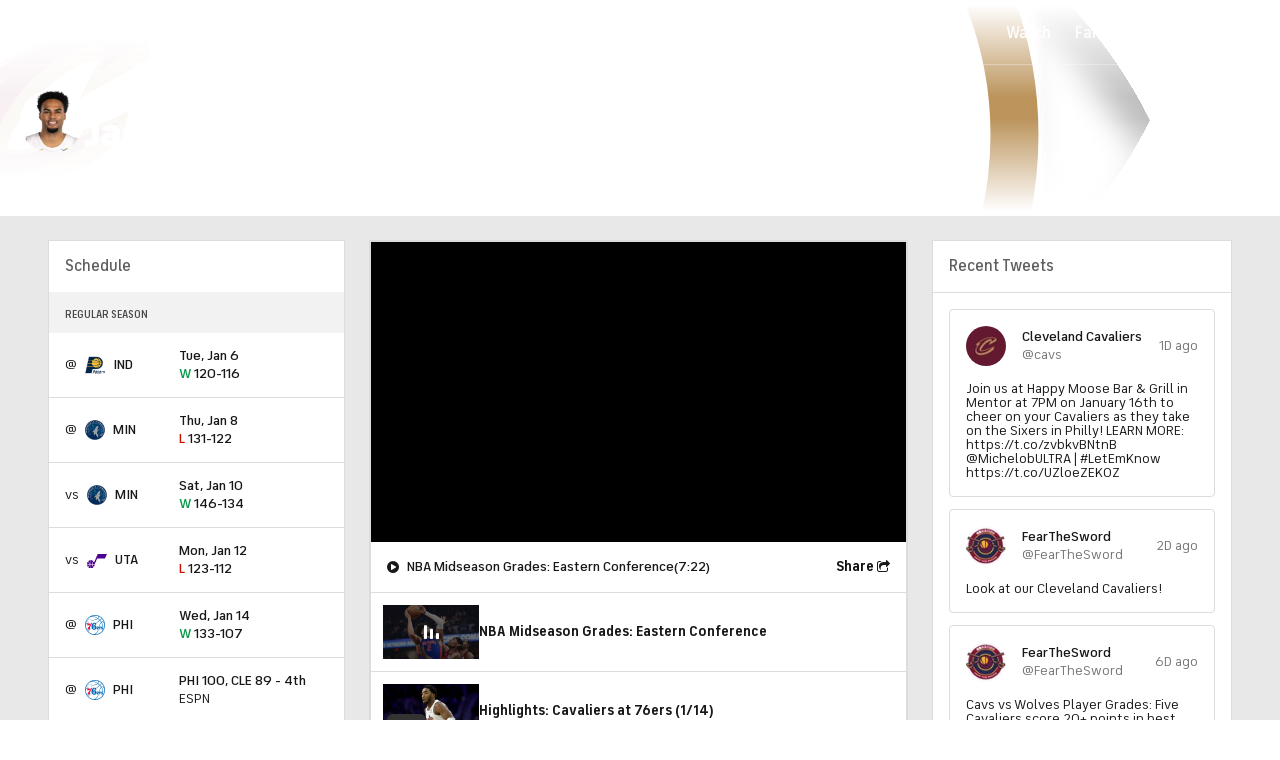

--- FILE ---
content_type: image/svg+xml
request_url: https://sports.cbsimg.net/fly/images/team-logos/352.svg
body_size: 8049
content:
<?xml version="1.0" encoding="UTF-8" standalone="no"?>
<svg width="500px" height="500px" viewBox="0 0 500 500" version="1.1" xmlns="http://www.w3.org/2000/svg" xmlns:xlink="http://www.w3.org/1999/xlink">
    <!-- Generator: Sketch 39.1 (31720) - http://www.bohemiancoding.com/sketch -->
    <title>PHI</title>
    <desc>Created with Sketch.</desc>
    <defs></defs>
    <g id="NBA" stroke="none" stroke-width="1" fill="none" fill-rule="evenodd">
        <g id="PHI">
            <g id="Page-1" transform="translate(1.000000, 0.000000)">
                <path d="M6.05847697,300.838597 C19.6707802,366.009062 57.8564805,421.980745 113.540163,458.452669 C169.2487,494.899732 235.794056,507.479686 300.964097,493.863833 C366.100997,480.256266 422.621468,442.43353 458.528785,386.378975 C494.262116,330.58961 506.888501,264.026898 493.939,198.906157 C480.981214,133.719119 442.157567,77.896605 386.407604,41.3998191 C330.624502,4.87817167 264.095716,-7.7349319 199.058236,5.85606012 C133.904765,19.4636265 77.9311066,57.6675736 41.4852625,113.374067 C5.04770339,169.080559 -7.54554121,235.651559 6.05847697,300.838597" id="Fill-4" fill="#006AB6"></path>
                <path d="M334.862294,55.6173227 C335.690797,65.3133353 331.150601,74.7855938 321.415692,83.8434928 C274.671556,49.5510995 230.147808,32.6535185 186.469134,32.4960619 C177.082195,32.4629132 167.952093,33.2170475 159.095397,34.6010083 C172.865115,28.8165495 187.305921,24.3000308 202.243829,21.1840472 C241.258033,13.029452 280.835618,14.9603673 317.960834,26.3552539 C326.022168,34.0457665 333.876376,44.3135952 334.862294,55.6173227" id="Fill-6" fill="#FEFEFE"></path>
                <path d="M286.09164,458.287754 C335.221864,413.180577 357.99741,316.469067 371.593143,258.682489 L373.722396,249.641165 C380.714961,220.213352 393.101079,198.285447 406.390267,185.117101 C455.677906,261.690739 449.000172,340.808545 436.539488,390.448814 C402.479733,435.779745 353.74719,466.848421 297.756962,478.558221 C281.816565,481.881384 265.776748,483.530535 249.869492,483.54711 C261.526528,477.737789 273.730377,469.616343 286.09164,458.287754" id="Fill-8" fill="#FEFEFE"></path>
                <path d="M375.352061,130.209494 C395.269272,113.485944 411.309088,100.731958 422.560158,92.4447675 C447.183266,119.303551 465.128639,151.615306 475.012679,187.266798 C465.799726,174.952034 454.0267,163.22566 441.29261,160.615195 C430.306661,158.352792 419.039021,161.510211 408.475608,168.952108 C399.17152,155.916358 388.202142,142.930331 375.352061,130.209494" id="Fill-10" fill="#FEFEFE"></path>
                <path d="M20.9524742,239.31864 C43.6285996,178.391218 126.802009,153.529647 158.111135,144.173409 L159.50302,143.75905 C169.784741,140.676215 184.523809,138.173483 201.599254,135.281254 C241.947347,128.452609 291.665808,119.958239 321.657614,97.5331024 C333.820037,106.814755 346.330432,117.455508 359.213652,129.579667 C291.234987,187.324809 186.180815,284.342945 74.0015171,403.587326 C47.8622496,373.753441 29.7097503,337.538419 21.3832958,297.627311 C18.060999,281.765629 16.4122781,265.812788 16.3874231,249.975967 C19.0469175,243.793723 20.9276191,239.393225 20.9524742,239.31864" id="Fill-12" fill="#FEFEFE"></path>
                <path d="M367.487083,122.59108 C354.852413,110.665813 342.400014,99.9339014 330.10503,90.4036326 C341.472091,79.3236592 346.675089,67.3155205 345.55661,54.6526938 C344.885523,46.9538941 341.902912,39.8186232 337.818393,33.4374867 C351.646107,39.0976377 365.034714,46.125175 377.835084,54.48695 C391.364537,63.3625308 403.800366,73.4563285 415.018296,84.6025994 C403.228699,93.295862 387.139172,106.107858 367.487083,122.59108" id="Fill-14" fill="#FEFEFE"></path>
                <path d="M312.630246,90.8378813 C284.419721,110.312778 237.791576,118.235332 199.813002,124.682766 C182.3813,127.641293 167.343972,130.185461 156.416018,133.458901 L155.032418,133.881548 C125.007472,142.84 49.4148641,165.480604 18.2631537,219.894295 C22.7039294,185.328425 34.9243477,151.947622 54.5764373,121.931419 C71.1216409,96.6306273 93.1183939,73.2773252 117.169834,56.454329 C172.472405,33.1010268 234.53556,34.7004545 312.630246,90.8378813" id="Fill-16" fill="#FEFEFE"></path>
                <path d="M439.130217,171.1507 C455.44344,174.507012 472.982847,201.91275 481.334156,217.724709 C488.517277,268.964406 478.649807,320.436145 452.966216,365.410726 C454.22554,357.49646 455.261169,349.159546 455.907401,340.424848 C459.171703,296.701632 453.214767,237.108447 414.67281,178.070503 C423.206391,172.037429 431.748256,169.634144 439.130217,171.1507" id="Fill-18" fill="#FEFEFE"></path>
                <path d="M367.110114,137.169076 C379.976764,149.848477 390.913003,162.793068 400.125956,175.85368 C384.177274,191.085536 370.606396,216.26202 363.26586,247.148378 L361.128323,256.222851 C347.805996,312.799499 325.519267,407.513797 278.824841,450.366857 C259.529008,468.051721 240.614286,477.291938 223.803961,482.12337 C187.904929,478.11237 153.198941,465.698159 122.096941,445.353107 C107.084468,435.516212 93.4307395,424.162762 81.2848864,411.533084 C194.491527,291.153358 300.009661,194.160083 367.110114,137.169076" id="Fill-20" fill="#FEFEFE"></path>
                <path d="M314.449639,319.263507 L320.762831,317.539772 C324.573945,316.528735 327.175444,315.235933 327.175444,309.683516 C327.175444,305.092412 325.882979,296.697488 320.373435,296.697488 C314.449639,296.697488 314.449639,306.658691 314.449639,312.061939 L314.449639,319.263507 Z" id="Fill-22" fill="#FEFEFE"></path>
                <path d="M238.472606,315.695043 C238.472606,295.731202 237.743523,278.477272 224.1975,278.477272 C213.161841,278.477272 211.264569,295.731202 211.264569,315.695043 C211.264569,335.650597 210.692902,352.945964 224.1975,352.945964 C235.688836,352.945964 238.472606,335.650597 238.472606,315.695043" id="Fill-24" fill="#FEFEFE"></path>
                <path d="M314.449639,319.263507 L320.762831,317.539772 C324.573945,316.528735 327.175444,315.235933 327.175444,309.683516 C327.175444,305.092412 325.882979,296.697488 320.373435,296.697488 C314.449639,296.697488 314.449639,306.658691 314.449639,312.061939 L314.449639,319.263507 Z" id="Fill-26" fill="#FEFEFE"></path>
                <path d="M209.773264,269.992018 L209.516428,269.992018 L210.005245,269.992018 C216.508993,259.873358 228.878542,255.041927 240.958115,255.041927 C268.398132,255.041927 285.241596,278.693568 285.241596,310.532953 C285.241596,348.223094 259.673996,370.656518 228.149459,370.656518 C179.590902,370.656518 161.968645,331.482969 161.968645,286.110603 C161.968645,233.859868 184.66134,190.700181 241.19838,190.700181 C263.211703,190.700181 281.355918,204.945861 281.355918,226.641726 C281.355918,240.713375 270.461104,247.60003 260.071677,247.60003 C244.818938,247.60003 239.963911,234.82947 237.793233,223.691486 C236.906735,218.934639 238.671446,208.45963 230.792384,208.45963 C214.37974,208.45963 211.687106,240.63879 210.982878,252.472898 L209.773264,269.992018 Z" id="Fill-28" fill="#FEFEFE"></path>
                <path d="M238.472606,315.695043 C238.472606,295.731202 237.743523,278.477272 224.1975,278.477272 C213.161841,278.477272 211.264569,295.731202 211.264569,315.695043 C211.264569,335.650597 210.692902,352.945964 224.1975,352.945964 C235.688836,352.945964 238.472606,335.650597 238.472606,315.695043" id="Fill-30" fill="#FEFEFE"></path>
                <path d="M395.742347,280.220068 C390.357078,280.220068 386.363694,282.557056 383.331373,285.921655 C383.008257,285.192382 382.668571,284.471397 382.295744,283.750411 L379.694245,278.686938 L342.386758,289.626029 L342.386758,310.037379 L349.271617,310.037379 C349.93442,310.037379 350.315531,310.12025 350.390096,310.078814 C350.713212,310.650631 351.301449,312.564972 351.301449,318.830087 L351.301449,342.5646 L344.48287,343.525914 L344.48287,365.967626 L396.156598,365.967626 L396.156598,343.534202 L389.371159,342.572887 L389.371159,335.611648 C389.371159,331.59236 390.207947,324.001294 391.251861,319.551073 C393.165703,320.114602 395.460656,320.586972 398.00416,320.586972 C407.266823,320.586972 413.737431,312.258346 413.737431,300.324792 C413.737431,288.300078 406.5046,280.220068 395.742347,280.220068" id="Fill-32" fill="#FEFEFE"></path>
                <path d="M460.460025,304.017564 C460.012633,302.31869 459.855218,301.680576 459.855218,300.760698 C459.855218,294.644751 457.419419,280.423933 434.817859,280.423933 C422.31575,280.423933 397.792063,290.053648 397.792063,312.313041 C397.792063,320.57537 400.252717,326.59187 403.790424,331.083527 C398.885687,333.975756 395.853366,339.536461 395.853366,346.505988 C395.853366,354.536275 399.888175,367.994672 426.955366,367.994672 C450.103738,367.994672 463.376355,355.994821 463.376355,335.069665 C463.376355,315.122398 461.619929,308.434636 460.460025,304.017564" id="Fill-34" fill="#FEFEFE"></path>
                <path d="M187.628209,183.980928 C186.219754,182.340064 184.165067,181.395324 181.986104,181.395324 C178.580957,181.395324 175.863467,183.541706 172.582596,187.005752 C161.563507,198.649254 146.667024,204.798349 129.508728,204.798349 C107.014874,204.798349 83.3362597,194.455936 64.5458131,176.42301 C63.0296528,174.964465 61.0661008,174.15232 59.0196986,174.15232 C49.8398861,174.15232 47.4123725,188.92838 47.3958024,189.069262 L47.3626623,263.073871 L53.2450331,263.935739 C75.6146124,267.242328 94.7944553,266.579353 112.325577,261.847367 C93.3860003,278.802958 50.7595243,324.912885 51.3891865,368.909578 C51.4886069,377.01445 56.5093347,377.892892 58.6634423,377.892892 C61.3395068,377.892892 63.104218,376.459208 64.2641221,375.514469 C64.5789533,375.257566 64.9683496,374.942653 65.4488813,374.586303 C71.4969528,370.094646 81.3644227,367.51733 92.4995022,367.51733 C101.712455,367.51733 110.834272,369.357086 117.603141,372.597378 C118.879036,373.194055 120.395196,373.832169 122.234472,373.832169 C124.37201,373.832169 126.335562,372.978589 127.752302,371.420597 C130.146676,368.801845 129.856699,365.56984 129.657859,363.382022 C126.534403,331.492914 133.560108,296.595556 147.147556,276.507407 L149.185673,273.482582 C160.751574,256.369534 184.811299,220.742904 189.351495,191.331665 C189.815457,188.323415 189.235505,185.853833 187.628209,183.980928" id="Fill-36" fill="#FEFEFE"></path>
                <path d="M330.325412,338.303327 C327.732198,338.303327 325.950917,336.662463 324.791012,334.632102 L338.047059,331.06861 C334.285656,335.568554 331.394181,338.004988 330.325412,338.303327 L330.325412,338.303327 Z M359.31473,325.342162 L358.975044,319.731734 C358.751348,316.043934 358.204536,312.54674 357.351178,309.265012 L357.102627,302.834153 L355.917868,304.682196 C350.342043,289.59951 337.823364,280.218411 321.833257,280.218411 C297.897807,280.218411 281.178618,299.146353 281.178618,326.253752 C281.178618,347.029738 293.341041,367.99633 320.507652,367.99633 C336.066937,367.99633 350.325473,360.156648 357.740574,347.543544 L358.759633,345.811521 L357.989125,325.698511 L359.31473,325.342162 Z" id="Fill-38" fill="#FEFEFE"></path>
                <path d="M270.260606,259.876673 C268.901862,257.945758 267.385701,255.791089 266.118092,253.893322 C277.874548,251.53976 288.23912,242.274681 288.23912,226.64504 C288.23912,202.230978 268.015363,183.816841 241.196723,183.816841 C187.277752,183.816841 155.082128,222.053937 155.082128,286.113918 C155.082128,344.215409 181.718498,377.546488 228.147802,377.546488 C265.819831,377.546488 292.124799,349.99158 292.124799,310.536267 C292.124799,290.895626 278.968172,272.224587 270.260606,259.876673" id="Fill-40" fill="#FEFEFE"></path>
                <path d="M314.594627,312.131552 C314.594627,306.728303 314.594627,296.767101 320.518423,296.767101 C326.027967,296.767101 327.320432,305.162025 327.320432,309.753128 C327.320432,315.305545 324.718933,316.598347 320.907819,317.601097 L314.594627,319.33312 L314.594627,312.131552 Z M330.468743,345.263738 C322.100863,345.263738 317.171271,337.622949 316.326198,329.891 L352.250085,320.211562 C351.189601,302.684155 341.057011,287.170534 321.984873,287.170534 C301.686551,287.170534 288.206808,302.999068 288.206808,326.319221 C288.206808,344.534465 298.65423,361.175143 320.659268,361.175143 C333.227658,361.175143 345.431506,355.224941 351.943539,344.128393 L344.843269,335.683746 C341.371842,341.053846 337.328747,345.263738 330.468743,345.263738 L330.468743,345.263738 Z" id="Fill-42" fill="#006AB6"></path>
                <path d="M389.411756,359.143124 L351.516032,359.143124 L351.516032,349.579707 L358.334611,348.618393 L358.334611,318.900529 C358.334611,308.292925 356.942726,303.212877 349.419919,303.212877 L349.419919,294.851102 L376.32141,286.969984 C379.395155,292.953336 380.347934,299.823417 380.78704,306.610625 L381.052161,306.610625 C383.736511,298.530615 387.100233,287.177164 395.882364,287.177164 C403.587441,287.177164 407.000873,293.127367 407.000873,300.395233 C407.000873,307.754258 403.777997,313.762471 398.152462,313.762471 C394.283353,313.762471 390.977626,312.129894 389.130065,311.508355 C384.217042,309.834342 382.626317,331.240155 382.626317,335.682089 L382.626317,348.618393 L389.411756,349.579707 L389.411756,359.143124 Z" id="Fill-44" fill="#006AB6"></path>
                <path d="M453.117004,300.83031 C453.117004,306.722502 448.038281,309.656168 442.686152,309.656168 C436.157548,309.656168 431.567642,304.36894 430.374598,298.004378 C427.599113,298.004378 425.627276,299.429775 425.627276,304.153473 C425.627276,315.150575 456.646426,307.310893 456.646426,335.139278 C456.646426,355.981561 441.584243,361.17763 427.102011,361.17763 C418.28674,361.17763 402.884871,360.017423 402.884871,346.5756 C402.884871,340.492803 406.265163,335.843689 412.321519,335.843689 C421.733312,335.843689 423.357178,344.470654 424.939619,350.5866 C425.38701,352.194315 426.778895,352.459505 428.08793,352.459505 C433.058947,352.459505 436.662935,350.404282 436.662935,347.130842 C436.662935,334.642046 404.823567,339.481766 404.823567,312.374366 C404.823567,295.161872 425.1716,287.3802 434.964504,287.3802 C446.107869,287.3802 453.117004,291.117723 453.117004,300.83031" id="Fill-46" fill="#006AB6"></path>
                <path d="M224.34166,353.015576 C210.837062,353.015576 211.417014,335.72021 211.417014,315.764656 C211.417014,295.800814 213.306001,278.546884 224.34166,278.546884 C237.895968,278.546884 238.616765,295.800814 238.616765,315.764656 C238.616765,335.72021 235.832995,353.015576 224.34166,353.015576 M241.102274,255.11071 C229.022701,255.11071 216.661437,259.942142 210.149404,270.060801 L209.917424,270.060801 L209.660588,270.060801 L209.917424,270.060801 L211.127038,252.541681 C211.831265,240.715861 214.5239,208.528414 230.936543,208.528414 C238.823891,208.528414 237.050895,219.003422 237.937393,223.760269 C240.108071,234.898253 244.963098,247.668813 260.215837,247.668813 C270.605264,247.668813 281.500077,240.782158 281.500077,226.710509 C281.500077,205.014645 263.355863,190.768965 241.34254,190.768965 C184.8055,190.768965 162.112804,233.928652 162.112804,286.187674 C162.112804,331.551753 179.743347,370.725302 228.293619,370.725302 C259.82644,370.725302 285.385756,348.291877 285.385756,310.601736 C285.385756,278.762351 268.542291,255.11071 241.102274,255.11071" id="Fill-48" fill="#006AB6"></path>
                <path d="M54.3941667,189.846601 L54.3941667,257.196596 C92.1076203,262.757301 137.120185,259.061214 168.942982,212.512066 C170.276872,210.531428 171.06395,211.923676 170.210592,213.647411 C161.31247,231.754922 140.293351,248.486759 122.115997,262.757301 C104.64287,276.464313 57.7993137,325.648788 58.420691,368.883059 C58.4621161,372.206222 58.5698215,371.294631 61.4861518,369.123388 C75.7115472,358.565507 103.549246,358.225732 120.649546,366.421764 C123.052205,367.540534 123.226191,367.209047 122.9445,364.126212 C119.663628,330.59624 127.203005,293.983434 141.577531,272.735078 C151.461571,257.992166 178.09794,220.094845 182.687846,190.352119 C183.160093,187.269285 181.577652,187.749942 177.725114,191.810665 C147.551037,223.691486 93.0024034,222.920777 57.7993137,189.133902 C55.5789259,186.995807 54.5847224,187.948834 54.3941667,189.846601" id="Fill-50" fill="#ED174B"></path>
                <path d="M184.375507,149.410085 C184.375507,185.061577 155.477324,213.967297 119.835128,213.967297 C84.1846467,213.967297 55.2864643,185.061577 55.2864643,149.410085 C55.2864643,113.750305 84.1846467,84.8528725 119.835128,84.8528725 C155.477324,84.8528725 184.375507,113.750305 184.375507,149.410085" id="Fill-52" fill="#FEFEFE"></path>
                <polygon id="Fill-54" fill="#006AB6" points="119.777133 87.1326786 121.93124 94.0110465 129.222066 94.0110465 123.289985 98.3120982 125.468948 105.066158 119.777133 100.93085 113.994182 105.066158 116.14829 98.2872367 110.257634 94.0110465 117.54846 94.0110465"></polygon>
                <polygon id="Fill-56" fill="#006AB6" points="162.737495 112.209716 164.949598 119.030074 172.265279 119.030074 166.324913 123.364274 168.503876 130.10176 162.762351 125.941591 156.99597 130.10176 159.224643 123.364274 153.217997 119.030074 160.550248 119.030074"></polygon>
                <polygon id="Fill-58" fill="#006AB6" points="144.299991 92.859127 146.495524 99.7126334 153.81949 99.7126334 147.887409 104.038547 150.041516 110.809181 144.316561 106.607576 138.591606 110.809181 140.745714 104.005398 134.813633 99.7126334 142.112743 99.7126334"></polygon>
                <polygon id="Fill-60" fill="#006AB6" points="169.765686 135.888705 171.961219 142.742211 179.252044 142.742211 173.353104 147.034976 175.490641 153.80561 169.807111 149.620579 164.065586 153.80561 166.252833 147.034976 160.279327 142.742211 167.537013 142.742211"></polygon>
                <polygon id="Fill-62" fill="#006AB6" points="166.687797 160.917677 168.875045 167.746322 176.190726 167.746322 170.258645 172.105384 172.429323 178.859444 166.704368 174.6827 161.004267 178.859444 163.13352 172.072235 157.218009 167.746322 164.51712 167.746322"></polygon>
                <polygon id="Fill-64" fill="#006AB6" points="152.877482 180.901408 155.03159 187.754914 162.363841 187.754914 156.43176 192.080827 158.585867 198.818313 152.918907 194.658143 147.152527 198.818313 149.323204 192.080827 143.357983 187.754914 150.681949 187.754914"></polygon>
                <polygon id="Fill-66" fill="#006AB6" points="131.152478 192.079999 133.364581 198.933505 140.613982 198.933505 134.698471 203.267705 136.894003 210.046627 131.169048 205.87817 125.427523 210.046627 127.58163 203.259418 121.649549 198.933505 128.940375 198.933505"></polygon>
                <polygon id="Fill-68" fill="#006AB6" points="75.9857817 109.989578 73.7736788 116.809936 66.4994231 116.809936 72.398364 121.16071 70.2442563 127.906483 75.9443565 123.721452 81.727307 127.906483 79.5400593 121.16071 85.5052804 116.809936 78.1813144 116.809936"></polygon>
                <polygon id="Fill-70" fill="#006AB6" points="93.9700949 92.859127 91.7745621 99.7126334 84.4837363 99.7126334 90.4158173 104.038547 88.2285695 110.809181 93.9700949 106.607576 99.7116202 110.809181 97.5575126 104.005398 103.489594 99.7126334 96.1821977 99.7126334"></polygon>
                <polygon id="Fill-72" fill="#006AB6" points="67.596361 132.828246 65.4422533 139.648603 58.1348574 139.648603 64.0835085 143.949655 61.9128308 150.745151 67.596361 146.584981 73.3378863 150.745151 71.1837787 143.949655 77.1572848 139.648603 69.866459 139.648603"></polygon>
                <polygon id="Fill-74" fill="#006AB6" points="69.8639735 157.818268 67.6353006 164.688349 60.3444748 164.688349 66.2765558 169.022549 64.1224481 175.793184 69.8225483 171.608152 75.5723587 175.793184 73.3768259 169.005975 79.3089069 164.688349 72.0180811 164.688349"></polygon>
                <polygon id="Fill-76" fill="#006AB6" points="83.6560618 178.256136 81.4853842 185.11793 74.1697032 185.11793 80.1017842 189.435556 77.9145365 196.181329 83.6560618 191.996298 89.4390123 196.181329 87.2269095 189.418982 93.1589905 185.11793 85.8681647 185.11793"></polygon>
                <polygon id="Fill-78" fill="#006AB6" points="105.382723 191.220617 103.212045 198.090698 95.8963642 198.090698 101.828445 202.408324 99.6743376 209.145809 105.341298 205.027076 111.140818 209.145809 108.928715 202.358601 114.902222 198.090698 107.594826 198.090698"></polygon>
            </g>
        </g>
    </g>
</svg>

--- FILE ---
content_type: application/javascript
request_url: https://sportsfly.cbsistatic.com/fly-385/bundles/sportsmediajs/js-build/utils/date-time-ago.js
body_size: -54
content:
define([],function(){return{displayTimeAgo:function a(e){var r=36e5;var t=6e4;var v=e.data("date-time-ago-options");var i=v.day;var o=v.hour;var n=v.min;var g=v.year;var f=v.hideAfter24Hours;var s=e.data("date-time-ago-options").month-1;var d=new Date(g,s,i,o,n);var h=new Date;var m=h.getUTCDate();var u=h.getUTCHours();var T=h.getUTCMinutes();var l=h.getUTCMonth();var C=h.getUTCFullYear();var U=new Date(C,l,m,u,T);var D=U.getTime()-d.getTime();var M=D/r;if(M<1&&M>0){var p=Math.floor(D/t);if(p===0){p=1}var w=p===1?"min":"mins";e.text(p+" "+w+" ago")}else if(M<24){M=Math.floor(M);var w=M===1?"hr":"hrs";e.text(M+" "+w+" ago")}else if(M>=24&&f){e.hide()}}}});